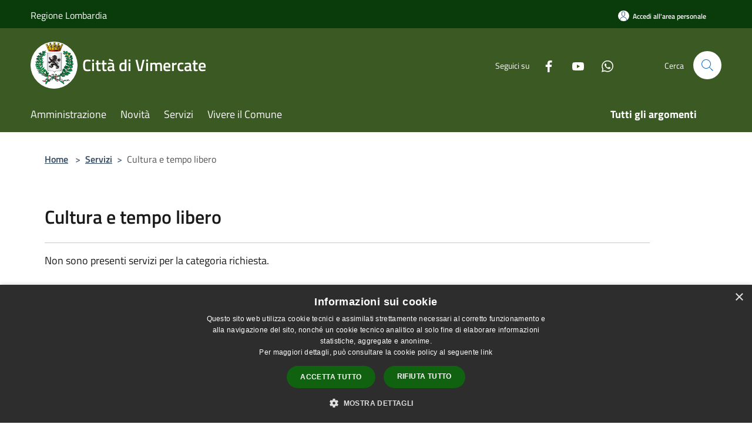

--- FILE ---
content_type: application/javascript
request_url: https://comune.vimercate.mb.it/js/all-agid.js?id=85c2d801798c5e190aa9
body_size: 72242
content:
let gridImg=$("#grid-images");gridImg&&gridImg.imagesLoaded({background:".grid-item"},function(){gridImg.masonry({itemSelector:".grid-item",percentPosition:!0})});let gridItem=$(".grid-item");gridItem&&gridItem.click(function(){$("body").addClass("scrolled")}),$(document).ready(function(){$(".issue-icon").click(function(){var e=$(this).attr("data-state"),t=$(this).attr("data-id"),n=$(this).attr("data-id");1==e?$(".modal-body").text(info.transCancel):3==e&&$(".modal-body").text(info.transDelete),$(".modal-title").text(info.transIssue+"#"+t),$(".modal-issue-list").appendTo("body").modal("show"),$(".btn-issue-delete").attr("data-id",t),$(".btn-issue-delete").attr("data-state",e),$(".btn-issue-delete").attr("data-location",n),$("#header-sticky").css("z-index",200),$(".fade").css("opacity",1),$(".modal-backdrop").css("opacity",.7)}),$(".btn-issue-delete").click(function(){var e=$(this).attr("data-id"),t=$(this).attr("data-state"),n=$(this).attr("data-location");$.ajax({url:"/"+info.locale+"/modify-issue",type:"POST",dataType:"json",headers:{"X-CSRF-TOKEN":$('meta[name="csrf-token"]').attr("content")},data:{language:info.locale,id:e,state:t},success:function(){n?location.href="/"+info.locale+"/private/issues-consultation":location.reload()}})}),$(".modal-issue-add-comment").on("hidden.bs.modal",function(){$("#header-sticky").css("z-index",2e3)})}),$(document).ready(function(){if($(".issue_info").length){var e=$(".issue_info").height();$(".bg-chat").css("min-height",e)}[].slice.call(document.querySelectorAll('[data-bs-toggle="popover"]')).map(function(e){return new bootstrap.Popover(e)});$(".msg_send_btn").click(function(){0==$(".popover-body button").length&&setTimeout(function(){$(".popover-body").append("<button class='btn btn-primary issue-btn-confirm mb-4' style='padding: 5px 10px;'>Conferma</button>"),$(".issue-btn-confirm").click(function(){if(""!=$(".write_msg").val()){var e=new FormData,t=$(".write_msg").val();e.append("language",info.locale),e.append("id",commentInfo.issueId),e.append("text",t),e.append("attachment",$(".input_msg_write :file").get(0).files[0]),$(".write_msg").css("border","none"),$.ajax({url:"/"+info.locale+"/comment-issue",type:"POST",dataType:"json",headers:{"X-CSRF-TOKEN":$('meta[name="csrf-token"]').attr("content")},processData:!1,contentType:!1,data:e,success:function(){var e=new Date,n=("0"+e.getDate()).slice(-2)+"."+("0"+(e.getMonth()+1)).slice(-2)+"."+e.getFullYear();$(".history").append('<div class="sent_msg input-group"><div class="incoming_sent_msg"><p>'+t+'</p><span class="time_date"> '+n+' </span> </div><div class="incoming_msg_img"><i class="fa-lg fas fa-user-circle"></i></div></div>'),$('[data-toggle="popover"]').popover("hide"),$(".write_msg").val(""),$(".attach-comment").val(""),$(".upload-file-list-attachment").html(""),$(".write_msg").css("border","none"),$(".msg_send_btn").click()}})}else $(".write_msg").css("border","1px solid red")})},200)}),$(".modal-issue-list").on("hidden.bs.modal",function(){$("#header-sticky").css("z-index",2e3)})}),$(document).ready(function(){$(".alert-content-new").length>0&&$(".alert-content-new").each(function(){$(this).attr("data-description").length>0&&$(this).addClass("alert-content-hover")})}),$(".navbar-alerts-link").click(function(){if($(this).hasClass("navbar-alerts-link-no-active")){var e=$(".navbar-alerts-link-active"),t=$(".navbar-alerts-link-no-active"),n=$(".alert_showed"),s=$(".alert_not_showed");n.removeClass("alert_showed").addClass("alert_not_showed"),s.removeClass("alert_not_showed").addClass("alert_showed"),e.removeClass("navbar-alerts-link-active").addClass("navbar-alerts-link-no-active"),t.removeClass("navbar-alerts-link-no-active").addClass("navbar-alerts-link-active")}}),$(".modal-civil-defence").on("hidden.bs.modal",function(){$("#header-sticky").css("z-index",2e3)}),$(".alert-content-new").click(function(){$(this).attr("data-description").length>0&&($(".modal-alert-risk").appendTo("body").modal("show"),$(".fade").css("opacity",1),$("#header-sticky").css("z-index",200),$(".modal-backdrop").css("opacity",.7),$(".modal-alert-risk .modal-body").html($(this).attr("data-description")))}),$(".modal-alert-risk").on("hidden.bs.modal",function(){$("#header-sticky").css("z-index",2e3)}),$(document).ready(function(e){function t(t){if(function(e){const t=e.files[0];return!(t&&!t.type.startsWith("image/")&&(alert("È necessario caricare un'immagine"),e.value="",1))}(t)){var n=t.value.replace(/\\/g,"/").replace(/.*\//,""),s=e(t).attr("id");e(".upload-file-list-image").append('<li class="upload-file success"><a href="#" class="delete-file" data-id="'+s+'"><svg class="icon icon-sm" aria-hidden="true"><svg class="icon" role="img"><use href="/bootstrap-italia/dist/svg/sprites.svg#it-delete"></use></svg></a><use href="/bootstrap-italia/dist/svg/sprites.svg#it-file"></use></svg><p><span class="sr-only">File caricato:</span>'+n+'</p><button disabled><span class="sr-only">Caricamento ultimato</span><svg class="icon" aria-hidden="true"><use href="/bootstrap-italia/dist/svg/sprites.svg#it-check"></use></svg></button></li>')}}function n(t){t?(identifier=".input_msg_write",classDelete="delete-file-comment-attachment"):(identifier=".btn-file-attachment",classDelete="delete-file-attachment");var n=e(".upload-file-list-attachment");n.html(""),e(identifier+" :file").each(function(){var t=e(this).val();if(""!=t){var s=t.replace(/\\/g,"/").replace(/.*\//,""),i=e(this).attr("id");n.append('<li class="upload-file success"><a href="#" class="'+classDelete+'" data-id="'+i+'"><svg class="icon icon-sm" aria-hidden="true"><svg class="icon" role="img"><use href="/bootstrap-italia/dist/svg/sprites.svg#it-delete"></use></svg></a><use href="/bootstrap-italia/dist/svg/sprites.svg#it-file"></use></svg><p><span class="sr-only">File caricato:</span>'+s+'</p><button disabled><span class="sr-only">Caricamento ultimato</span><svg class="icon" aria-hidden="true"><use href="/bootstrap-italia/dist/svg/sprites.svg#it-check"></use></svg></button></li>')}})}e(document).on("click","a.delete-file",function(t){t.preventDefault();var n=e(this).data("id");e("#"+n).val(""),e(".btn-file-"+n).css("background-color","#5c6f82"),e(this).closest("li").remove()}),e(document).on("click","a.delete-file-attachment",function(){var t=e(this).data("id");return e("#"+t).val(""),e(".btn-file-"+t).css("background-color","#5c6f82"),n(),!1}),e(document).on("click","a.delete-file-comment-attachment",function(){return e(".attach-comment").val(""),e(".upload-file-list-attachment").empty(),!1}),e(document).on("change",".btn-file-image :file",function(){var n=e(this),s=n.get(0).files?n.get(0).files.length:1,i=n.val().replace(/\\/g,"/").replace(/.*\//,"");n.trigger("fileselect",[s,i]);var a=n.attr("id");n.get(0).files[0]&&n.get(0).files[0].type.startsWith("image/")&&e(".btn-file-"+a).css("background-color","#06c"),t(n.get(0))}),e(document).on("change",".btn-file-attachment :file",function(){var t=e(this),s=t.get(0).files?t.get(0).files.length:1,i=t.val().replace(/\\/g,"/").replace(/.*\//,""),a=["pdf","jpg","jpeg","png","docx","doc","heic","mp4","zip","xlsx","odt","rar","p7m","xls","pptx","jfif","7z","webp"],r=i.match(/\.([a-zA-Z0-9]+)$/),o=!1;if(r&&2===r.length){var l=r[1].toLowerCase();if(a.includes(l)){var d=i.slice(0,-(l.length+1));/^[a-zA-Z0-9 _\.-]{1,100}$/.test(d)&&2===i.split(".").length&&(o=!0)}}if(o){t.trigger("fileselect",[s,i]);var u=t.attr("id");e(".btn-file-"+u).css("background-color","#06c"),n(!1)}else alert("Nome file non valido. Estensioni ammesse: "+a.join(", ")+'\nIl nome deve avere massimo 100 caratteri e solo lettere, numeri, spazi, "-", "_" e "."'),t.val("")}),e(document).on("change",".input_msg_write :file",function(){var t=e(this),s=t.get(0).files?t.get(0).files.length:1,i=t.val().replace(/\\/g,"/").replace(/.*\//,""),a=["pdf","jpg","jpeg","png","docx","doc","heic","mp4","zip","xlsx","odt","rar","p7m","xls","pptx","jfif","7z","webp"],r=i.match(/\.([a-zA-Z0-9]+)$/),o=!1;if(r&&2===r.length){var l=r[1].toLowerCase();if(a.includes(l)){var d=i.slice(0,-(l.length+1));/^[a-zA-Z0-9 _\.-]{1,100}$/.test(d)&&2===i.split(".").length&&(o=!0)}}o?(t.trigger("fileselect",[s,i]),n(!0)):(alert("Nome file non valido. Estensioni ammesse: "+a.join(", ")+'\nIl nome deve avere massimo 100 caratteri e solo lettere, numeri, spazi, "-", "_" e "."'),t.val(""))}),e("form#new-issue").on("submit",function(){document.getElementById("privacy").checked&&e("button#send-btn").prop("disabled",!0)})}),$(document).ready(function(){$(".btn-evaluate").click(function(e){$("input[name=page_vote]").is(":checked")||$("input[name=site_vote]").is(":checked")||""!=$("#page_text").val()||""!=$("#site_text").val()?($(".modal-body-content").css("display","none"),$(".modal-footer").css("display","none"),$(".modal-body-feedback").css("display","block"),$(".modal-body-feedback").css("margin-bottom","30px")):(e.preventDefault(),$("#page_text").css("border","1px solid red"),$("#site_text").css("border","1px solid red"),$("input[name=page_vote]").css("outline","1px solid red"),$("input[name=site_vote]").css("outline","1px solid red"))})}),$(document).ready(function(){$(".section-survey").length>0&&(2==infoModal.loginCode&&null==infoModal.infoUserPresent&&($(".modal-require-auth").appendTo("body").modal("show"),$("#header-sticky").css("z-index",0),$(".fade").css("opacity",1),$(".modal-backdrop").css("opacity",.7)),$(".btn-login").click(function(){window.location.href="auth?domain=%2Fit%2Fsurveys"}),$(".modal-require-auth").on("hidden.bs.modal",function(){$("#header-sticky").css("z-index",2e3)}))}),$(document).ready(function(){$("#new-issue").length>0&&($(".fade").css("opacity",1),$(".modal-backdrop").css("opacity",.7),2!=infoModal.loginCode||null!=infoModal.infoUserPresent||null!=infoModal.fromCreate||infoModal.err||$(".modal-require-auth").modal("show"),$(".btn-login").click(function(){window.location.href="auth?domain=%2Fit%2Fnew-issue"}),document.getElementById("category").addEventListener("change",function(){for(var e=this.length,t=0;t<e;t++)if(option=this[t],option.selected){var n=cat.filter(e=>e.id==option.id);null!=n&&null!=n[0].description?document.getElementById("report-category_description").innerHTML=n[0].description:document.getElementById("report-category_description").innerHTML="",option.value.includes("m")||""==option.value?document.getElementById("textarea-required").innerHTML="*":document.getElementById("textarea-required").innerHTML=""}}))}),$(document).ready(function(){$("#help").length>0&&(2!=infoModal.loginCode||null!=infoModal.infoUser||null!=infoModal.fromCreateHelp||infoModal.err||($(".modal-require-auth").appendTo("body").modal("show"),$("#header-sticky").css("z-index",0),$(".fade").css("opacity",1),$(".modal-backdrop").css("opacity",.7)),$(".btn-login").click(function(){window.location.href="auth?domain=%2Fit%2Fhelp"}),$(".modal-require-auth").on("hidden.bs.modal",function(){$("#header-sticky").css("z-index",2e3)}))}),$(document).ready(function(){$(".user-gastone-create").click(function(){var e=info.domain;$.ajax({url:"/"+info.locale+"/create-gastone-user",type:"POST",dataType:"json",headers:{"X-CSRF-TOKEN":$('meta[name="csrf-token"]').attr("content")},data:{domain:e},success:function(e){location.href=e},error:function(){location.reload()}})})}),function(e,t){"object"==typeof exports&&"undefined"!=typeof module?module.exports=t():"function"==typeof define&&define.amd?define(t):e.moment=t()}(this,function(){"use strict";var e,t;function n(){return e.apply(null,arguments)}function s(e){return e instanceof Array||"[object Array]"===Object.prototype.toString.call(e)}function i(e){return null!=e&&"[object Object]"===Object.prototype.toString.call(e)}function a(e,t){return Object.prototype.hasOwnProperty.call(e,t)}function r(e){if(Object.getOwnPropertyNames)return 0===Object.getOwnPropertyNames(e).length;var t;for(t in e)if(a(e,t))return!1;return!0}function o(e){return void 0===e}function l(e){return"number"==typeof e||"[object Number]"===Object.prototype.toString.call(e)}function d(e){return e instanceof Date||"[object Date]"===Object.prototype.toString.call(e)}function u(e,t){var n,s=[],i=e.length;for(n=0;n<i;++n)s.push(t(e[n],n));return s}function c(e,t){for(var n in t)a(t,n)&&(e[n]=t[n]);return a(t,"toString")&&(e.toString=t.toString),a(t,"valueOf")&&(e.valueOf=t.valueOf),e}function h(e,t,n,s){return Tt(e,t,n,s,!0).utc()}function f(e){return null==e._pf&&(e._pf={empty:!1,unusedTokens:[],unusedInput:[],overflow:-2,charsLeftOver:0,nullInput:!1,invalidEra:null,invalidMonth:null,invalidFormat:!1,userInvalidated:!1,iso:!1,parsedDateParts:[],era:null,meridiem:null,rfc2822:!1,weekdayMismatch:!1}),e._pf}function m(e){var n=null,s=!1,i=e._d&&!isNaN(e._d.getTime());return i&&(n=f(e),s=t.call(n.parsedDateParts,function(e){return null!=e}),i=n.overflow<0&&!n.empty&&!n.invalidEra&&!n.invalidMonth&&!n.invalidWeekday&&!n.weekdayMismatch&&!n.nullInput&&!n.invalidFormat&&!n.userInvalidated&&(!n.meridiem||n.meridiem&&s),e._strict&&(i=i&&0===n.charsLeftOver&&0===n.unusedTokens.length&&void 0===n.bigHour)),null!=Object.isFrozen&&Object.isFrozen(e)?i:(e._isValid=i,e._isValid)}function _(e){var t=h(NaN);return null!=e?c(f(t),e):f(t).userInvalidated=!0,t}t=Array.prototype.some?Array.prototype.some:function(e){var t,n=Object(this),s=n.length>>>0;for(t=0;t<s;t++)if(t in n&&e.call(this,n[t],t,n))return!0;return!1};var y=n.momentProperties=[],g=!1;function p(e,t){var n,s,i,a=y.length;if(o(t._isAMomentObject)||(e._isAMomentObject=t._isAMomentObject),o(t._i)||(e._i=t._i),o(t._f)||(e._f=t._f),o(t._l)||(e._l=t._l),o(t._strict)||(e._strict=t._strict),o(t._tzm)||(e._tzm=t._tzm),o(t._isUTC)||(e._isUTC=t._isUTC),o(t._offset)||(e._offset=t._offset),o(t._pf)||(e._pf=f(t)),o(t._locale)||(e._locale=t._locale),a>0)for(n=0;n<a;n++)o(i=t[s=y[n]])||(e[s]=i);return e}function v(e){p(this,e),this._d=new Date(null!=e._d?e._d.getTime():NaN),this.isValid()||(this._d=new Date(NaN)),!1===g&&(g=!0,n.updateOffset(this),g=!1)}function w(e){return e instanceof v||null!=e&&null!=e._isAMomentObject}function k(e){!1===n.suppressDeprecationWarnings&&"undefined"!=typeof console&&console.warn&&console.warn("Deprecation warning: "+e)}function M(e,t){var s=!0;return c(function(){if(null!=n.deprecationHandler&&n.deprecationHandler(null,e),s){var i,r,o,l=[],d=arguments.length;for(r=0;r<d;r++){if(i="","object"==typeof arguments[r]){for(o in i+="\n["+r+"] ",arguments[0])a(arguments[0],o)&&(i+=o+": "+arguments[0][o]+", ");i=i.slice(0,-2)}else i=arguments[r];l.push(i)}k(e+"\nArguments: "+Array.prototype.slice.call(l).join("")+"\n"+(new Error).stack),s=!1}return t.apply(this,arguments)},t)}var b,D={};function S(e,t){null!=n.deprecationHandler&&n.deprecationHandler(e,t),D[e]||(k(t),D[e]=!0)}function Y(e){return"undefined"!=typeof Function&&e instanceof Function||"[object Function]"===Object.prototype.toString.call(e)}function x(e,t){var n,s=c({},e);for(n in t)a(t,n)&&(i(e[n])&&i(t[n])?(s[n]={},c(s[n],e[n]),c(s[n],t[n])):null!=t[n]?s[n]=t[n]:delete s[n]);for(n in e)a(e,n)&&!a(t,n)&&i(e[n])&&(s[n]=c({},s[n]));return s}function O(e){null!=e&&this.set(e)}n.suppressDeprecationWarnings=!1,n.deprecationHandler=null,b=Object.keys?Object.keys:function(e){var t,n=[];for(t in e)a(e,t)&&n.push(t);return n};function T(e,t,n){var s=""+Math.abs(e),i=t-s.length;return(e>=0?n?"+":"":"-")+Math.pow(10,Math.max(0,i)).toString().substr(1)+s}var N=/(\[[^\[]*\])|(\\)?([Hh]mm(ss)?|Mo|MM?M?M?|Do|DDDo|DD?D?D?|ddd?d?|do?|w[o|w]?|W[o|W]?|Qo?|N{1,5}|YYYYYY|YYYYY|YYYY|YY|y{2,4}|yo?|gg(ggg?)?|GG(GGG?)?|e|E|a|A|hh?|HH?|kk?|mm?|ss?|S{1,9}|x|X|zz?|ZZ?|.)/g,$=/(\[[^\[]*\])|(\\)?(LTS|LT|LL?L?L?|l{1,4})/g,C={},P={};function W(e,t,n,s){var i=s;"string"==typeof s&&(i=function(){return this[s]()}),e&&(P[e]=i),t&&(P[t[0]]=function(){return T(i.apply(this,arguments),t[1],t[2])}),n&&(P[n]=function(){return this.localeData().ordinal(i.apply(this,arguments),e)})}function R(e,t){return e.isValid()?(t=F(t,e.localeData()),C[t]=C[t]||function(e){var t,n,s,i=e.match(N);for(t=0,n=i.length;t<n;t++)P[i[t]]?i[t]=P[i[t]]:i[t]=(s=i[t]).match(/\[[\s\S]/)?s.replace(/^\[|\]$/g,""):s.replace(/\\/g,"");return function(t){var s,a="";for(s=0;s<n;s++)a+=Y(i[s])?i[s].call(t,e):i[s];return a}}(t),C[t](e)):e.localeData().invalidDate()}function F(e,t){var n=5;function s(e){return t.longDateFormat(e)||e}for($.lastIndex=0;n>=0&&$.test(e);)e=e.replace($,s),$.lastIndex=0,n-=1;return e}var U={D:"date",dates:"date",date:"date",d:"day",days:"day",day:"day",e:"weekday",weekdays:"weekday",weekday:"weekday",E:"isoWeekday",isoweekdays:"isoWeekday",isoweekday:"isoWeekday",DDD:"dayOfYear",dayofyears:"dayOfYear",dayofyear:"dayOfYear",h:"hour",hours:"hour",hour:"hour",ms:"millisecond",milliseconds:"millisecond",millisecond:"millisecond",m:"minute",minutes:"minute",minute:"minute",M:"month",months:"month",month:"month",Q:"quarter",quarters:"quarter",quarter:"quarter",s:"second",seconds:"second",second:"second",gg:"weekYear",weekyears:"weekYear",weekyear:"weekYear",GG:"isoWeekYear",isoweekyears:"isoWeekYear",isoweekyear:"isoWeekYear",w:"week",weeks:"week",week:"week",W:"isoWeek",isoweeks:"isoWeek",isoweek:"isoWeek",y:"year",years:"year",year:"year"};function H(e){return"string"==typeof e?U[e]||U[e.toLowerCase()]:void 0}function L(e){var t,n,s={};for(n in e)a(e,n)&&(t=H(n))&&(s[t]=e[n]);return s}var E={date:9,day:11,weekday:11,isoWeekday:11,dayOfYear:4,hour:13,millisecond:16,minute:14,month:8,quarter:7,second:15,weekYear:1,isoWeekYear:1,week:5,isoWeek:5,year:1};var I,j=/\d/,V=/\d\d/,A=/\d{3}/,G=/\d{4}/,z=/[+-]?\d{6}/,Z=/\d\d?/,q=/\d\d\d\d?/,B=/\d\d\d\d\d\d?/,J=/\d{1,3}/,Q=/\d{1,4}/,X=/[+-]?\d{1,6}/,K=/\d+/,ee=/[+-]?\d+/,te=/Z|[+-]\d\d:?\d\d/gi,ne=/Z|[+-]\d\d(?::?\d\d)?/gi,se=/[0-9]{0,256}['a-z\u00A0-\u05FF\u0700-\uD7FF\uF900-\uFDCF\uFDF0-\uFF07\uFF10-\uFFEF]{1,256}|[\u0600-\u06FF\/]{1,256}(\s*?[\u0600-\u06FF]{1,256}){1,2}/i,ie=/^[1-9]\d?/,ae=/^([1-9]\d|\d)/;function re(e,t,n){I[e]=Y(t)?t:function(e,s){return e&&n?n:t}}function oe(e,t){return a(I,e)?I[e](t._strict,t._locale):new RegExp(le(e.replace("\\","").replace(/\\(\[)|\\(\])|\[([^\]\[]*)\]|\\(.)/g,function(e,t,n,s,i){return t||n||s||i})))}function le(e){return e.replace(/[-\/\\^$*+?.()|[\]{}]/g,"\\$&")}function de(e){return e<0?Math.ceil(e)||0:Math.floor(e)}function ue(e){var t=+e,n=0;return 0!==t&&isFinite(t)&&(n=de(t)),n}I={};var ce={};function he(e,t){var n,s,i=t;for("string"==typeof e&&(e=[e]),l(t)&&(i=function(e,n){n[t]=ue(e)}),s=e.length,n=0;n<s;n++)ce[e[n]]=i}function fe(e,t){he(e,function(e,n,s,i){s._w=s._w||{},t(e,s._w,s,i)})}function me(e,t,n){null!=t&&a(ce,e)&&ce[e](t,n._a,n,e)}function _e(e){return e%4==0&&e%100!=0||e%400==0}var ye=0,ge=1,pe=2,ve=3,we=4,ke=5,Me=6,be=7,De=8;function Se(e){return _e(e)?366:365}W("Y",0,0,function(){var e=this.year();return e<=9999?T(e,4):"+"+e}),W(0,["YY",2],0,function(){return this.year()%100}),W(0,["YYYY",4],0,"year"),W(0,["YYYYY",5],0,"year"),W(0,["YYYYYY",6,!0],0,"year"),re("Y",ee),re("YY",Z,V),re("YYYY",Q,G),re("YYYYY",X,z),re("YYYYYY",X,z),he(["YYYYY","YYYYYY"],ye),he("YYYY",function(e,t){t[ye]=2===e.length?n.parseTwoDigitYear(e):ue(e)}),he("YY",function(e,t){t[ye]=n.parseTwoDigitYear(e)}),he("Y",function(e,t){t[ye]=parseInt(e,10)}),n.parseTwoDigitYear=function(e){return ue(e)+(ue(e)>68?1900:2e3)};var Ye,xe=Oe("FullYear",!0);function Oe(e,t){return function(s){return null!=s?(Ne(this,e,s),n.updateOffset(this,t),this):Te(this,e)}}function Te(e,t){if(!e.isValid())return NaN;var n=e._d,s=e._isUTC;switch(t){case"Milliseconds":return s?n.getUTCMilliseconds():n.getMilliseconds();case"Seconds":return s?n.getUTCSeconds():n.getSeconds();case"Minutes":return s?n.getUTCMinutes():n.getMinutes();case"Hours":return s?n.getUTCHours():n.getHours();case"Date":return s?n.getUTCDate():n.getDate();case"Day":return s?n.getUTCDay():n.getDay();case"Month":return s?n.getUTCMonth():n.getMonth();case"FullYear":return s?n.getUTCFullYear():n.getFullYear();default:return NaN}}function Ne(e,t,n){var s,i,a,r,o;if(e.isValid()&&!isNaN(n)){switch(s=e._d,i=e._isUTC,t){case"Milliseconds":return void(i?s.setUTCMilliseconds(n):s.setMilliseconds(n));case"Seconds":return void(i?s.setUTCSeconds(n):s.setSeconds(n));case"Minutes":return void(i?s.setUTCMinutes(n):s.setMinutes(n));case"Hours":return void(i?s.setUTCHours(n):s.setHours(n));case"Date":return void(i?s.setUTCDate(n):s.setDate(n));case"FullYear":break;default:return}a=n,r=e.month(),o=29!==(o=e.date())||1!==r||_e(a)?o:28,i?s.setUTCFullYear(a,r,o):s.setFullYear(a,r,o)}}function $e(e,t){if(isNaN(e)||isNaN(t))return NaN;var n,s=(t%(n=12)+n)%n;return e+=(t-s)/12,1===s?_e(e)?29:28:31-s%7%2}Ye=Array.prototype.indexOf?Array.prototype.indexOf:function(e){var t;for(t=0;t<this.length;++t)if(this[t]===e)return t;return-1},W("M",["MM",2],"Mo",function(){return this.month()+1}),W("MMM",0,0,function(e){return this.localeData().monthsShort(this,e)}),W("MMMM",0,0,function(e){return this.localeData().months(this,e)}),re("M",Z,ie),re("MM",Z,V),re("MMM",function(e,t){return t.monthsShortRegex(e)}),re("MMMM",function(e,t){return t.monthsRegex(e)}),he(["M","MM"],function(e,t){t[ge]=ue(e)-1}),he(["MMM","MMMM"],function(e,t,n,s){var i=n._locale.monthsParse(e,s,n._strict);null!=i?t[ge]=i:f(n).invalidMonth=e});var Ce="January_February_March_April_May_June_July_August_September_October_November_December".split("_"),Pe="Jan_Feb_Mar_Apr_May_Jun_Jul_Aug_Sep_Oct_Nov_Dec".split("_"),We=/D[oD]?(\[[^\[\]]*\]|\s)+MMMM?/,Re=se,Fe=se;function Ue(e,t){if(!e.isValid())return e;if("string"==typeof t)if(/^\d+$/.test(t))t=ue(t);else if(!l(t=e.localeData().monthsParse(t)))return e;var n=t,s=e.date();return s=s<29?s:Math.min(s,$e(e.year(),n)),e._isUTC?e._d.setUTCMonth(n,s):e._d.setMonth(n,s),e}function He(e){return null!=e?(Ue(this,e),n.updateOffset(this,!0),this):Te(this,"Month")}function Le(){function e(e,t){return t.length-e.length}var t,n,s,i,a=[],r=[],o=[];for(t=0;t<12;t++)n=h([2e3,t]),s=le(this.monthsShort(n,"")),i=le(this.months(n,"")),a.push(s),r.push(i),o.push(i),o.push(s);a.sort(e),r.sort(e),o.sort(e),this._monthsRegex=new RegExp("^("+o.join("|")+")","i"),this._monthsShortRegex=this._monthsRegex,this._monthsStrictRegex=new RegExp("^("+r.join("|")+")","i"),this._monthsShortStrictRegex=new RegExp("^("+a.join("|")+")","i")}function Ee(e){var t,n;return e<100&&e>=0?((n=Array.prototype.slice.call(arguments))[0]=e+400,t=new Date(Date.UTC.apply(null,n)),isFinite(t.getUTCFullYear())&&t.setUTCFullYear(e)):t=new Date(Date.UTC.apply(null,arguments)),t}function Ie(e,t,n){var s=7+t-n;return-((7+Ee(e,0,s).getUTCDay()-t)%7)+s-1}function je(e,t,n,s,i){var a,r,o=1+7*(t-1)+(7+n-s)%7+Ie(e,s,i);return o<=0?r=Se(a=e-1)+o:o>Se(e)?(a=e+1,r=o-Se(e)):(a=e,r=o),{year:a,dayOfYear:r}}function Ve(e,t,n){var s,i,a=Ie(e.year(),t,n),r=Math.floor((e.dayOfYear()-a-1)/7)+1;return r<1?s=r+Ae(i=e.year()-1,t,n):r>Ae(e.year(),t,n)?(s=r-Ae(e.year(),t,n),i=e.year()+1):(i=e.year(),s=r),{week:s,year:i}}function Ae(e,t,n){var s=Ie(e,t,n),i=Ie(e+1,t,n);return(Se(e)-s+i)/7}W("w",["ww",2],"wo","week"),W("W",["WW",2],"Wo","isoWeek"),re("w",Z,ie),re("ww",Z,V),re("W",Z,ie),re("WW",Z,V),fe(["w","ww","W","WW"],function(e,t,n,s){t[s.substr(0,1)]=ue(e)});function Ge(e,t){return e.slice(t,7).concat(e.slice(0,t))}W("d",0,"do","day"),W("dd",0,0,function(e){return this.localeData().weekdaysMin(this,e)}),W("ddd",0,0,function(e){return this.localeData().weekdaysShort(this,e)}),W("dddd",0,0,function(e){return this.localeData().weekdays(this,e)}),W("e",0,0,"weekday"),W("E",0,0,"isoWeekday"),re("d",Z),re("e",Z),re("E",Z),re("dd",function(e,t){return t.weekdaysMinRegex(e)}),re("ddd",function(e,t){return t.weekdaysShortRegex(e)}),re("dddd",function(e,t){return t.weekdaysRegex(e)}),fe(["dd","ddd","dddd"],function(e,t,n,s){var i=n._locale.weekdaysParse(e,s,n._strict);null!=i?t.d=i:f(n).invalidWeekday=e}),fe(["d","e","E"],function(e,t,n,s){t[s]=ue(e)});var ze="Sunday_Monday_Tuesday_Wednesday_Thursday_Friday_Saturday".split("_"),Ze="Sun_Mon_Tue_Wed_Thu_Fri_Sat".split("_"),qe="Su_Mo_Tu_We_Th_Fr_Sa".split("_"),Be=se,Je=se,Qe=se;function Xe(){function e(e,t){return t.length-e.length}var t,n,s,i,a,r=[],o=[],l=[],d=[];for(t=0;t<7;t++)n=h([2e3,1]).day(t),s=le(this.weekdaysMin(n,"")),i=le(this.weekdaysShort(n,"")),a=le(this.weekdays(n,"")),r.push(s),o.push(i),l.push(a),d.push(s),d.push(i),d.push(a);r.sort(e),o.sort(e),l.sort(e),d.sort(e),this._weekdaysRegex=new RegExp("^("+d.join("|")+")","i"),this._weekdaysShortRegex=this._weekdaysRegex,this._weekdaysMinRegex=this._weekdaysRegex,this._weekdaysStrictRegex=new RegExp("^("+l.join("|")+")","i"),this._weekdaysShortStrictRegex=new RegExp("^("+o.join("|")+")","i"),this._weekdaysMinStrictRegex=new RegExp("^("+r.join("|")+")","i")}function Ke(){return this.hours()%12||12}function et(e,t){W(e,0,0,function(){return this.localeData().meridiem(this.hours(),this.minutes(),t)})}function tt(e,t){return t._meridiemParse}W("H",["HH",2],0,"hour"),W("h",["hh",2],0,Ke),W("k",["kk",2],0,function(){return this.hours()||24}),W("hmm",0,0,function(){return""+Ke.apply(this)+T(this.minutes(),2)}),W("hmmss",0,0,function(){return""+Ke.apply(this)+T(this.minutes(),2)+T(this.seconds(),2)}),W("Hmm",0,0,function(){return""+this.hours()+T(this.minutes(),2)}),W("Hmmss",0,0,function(){return""+this.hours()+T(this.minutes(),2)+T(this.seconds(),2)}),et("a",!0),et("A",!1),re("a",tt),re("A",tt),re("H",Z,ae),re("h",Z,ie),re("k",Z,ie),re("HH",Z,V),re("hh",Z,V),re("kk",Z,V),re("hmm",q),re("hmmss",B),re("Hmm",q),re("Hmmss",B),he(["H","HH"],ve),he(["k","kk"],function(e,t,n){var s=ue(e);t[ve]=24===s?0:s}),he(["a","A"],function(e,t,n){n._isPm=n._locale.isPM(e),n._meridiem=e}),he(["h","hh"],function(e,t,n){t[ve]=ue(e),f(n).bigHour=!0}),he("hmm",function(e,t,n){var s=e.length-2;t[ve]=ue(e.substr(0,s)),t[we]=ue(e.substr(s)),f(n).bigHour=!0}),he("hmmss",function(e,t,n){var s=e.length-4,i=e.length-2;t[ve]=ue(e.substr(0,s)),t[we]=ue(e.substr(s,2)),t[ke]=ue(e.substr(i)),f(n).bigHour=!0}),he("Hmm",function(e,t,n){var s=e.length-2;t[ve]=ue(e.substr(0,s)),t[we]=ue(e.substr(s))}),he("Hmmss",function(e,t,n){var s=e.length-4,i=e.length-2;t[ve]=ue(e.substr(0,s)),t[we]=ue(e.substr(s,2)),t[ke]=ue(e.substr(i))});var nt=Oe("Hours",!0);var st,it={calendar:{sameDay:"[Today at] LT",nextDay:"[Tomorrow at] LT",nextWeek:"dddd [at] LT",lastDay:"[Yesterday at] LT",lastWeek:"[Last] dddd [at] LT",sameElse:"L"},longDateFormat:{LTS:"h:mm:ss A",LT:"h:mm A",L:"MM/DD/YYYY",LL:"MMMM D, YYYY",LLL:"MMMM D, YYYY h:mm A",LLLL:"dddd, MMMM D, YYYY h:mm A"},invalidDate:"Invalid date",ordinal:"%d",dayOfMonthOrdinalParse:/\d{1,2}/,relativeTime:{future:"in %s",past:"%s ago",s:"a few seconds",ss:"%d seconds",m:"a minute",mm:"%d minutes",h:"an hour",hh:"%d hours",d:"a day",dd:"%d days",w:"a week",ww:"%d weeks",M:"a month",MM:"%d months",y:"a year",yy:"%d years"},months:Ce,monthsShort:Pe,week:{dow:0,doy:6},weekdays:ze,weekdaysMin:qe,weekdaysShort:Ze,meridiemParse:/[ap]\.?m?\.?/i},at={},rt={};function ot(e,t){var n,s=Math.min(e.length,t.length);for(n=0;n<s;n+=1)if(e[n]!==t[n])return n;return s}function lt(e){return e?e.toLowerCase().replace("_","-"):e}function dt(e){var t=null;if(void 0===at[e]&&"undefined"!=typeof module&&module&&module.exports&&function(e){return!(!e||!e.match("^[^/\\\\]*$"))}(e))try{t=st._abbr,require("./locale/"+e),ut(t)}catch(t){at[e]=null}return at[e]}function ut(e,t){var n;return e&&((n=o(t)?ht(e):ct(e,t))?st=n:"undefined"!=typeof console&&console.warn&&console.warn("Locale "+e+" not found. Did you forget to load it?")),st._abbr}function ct(e,t){if(null!==t){var n,s=it;if(t.abbr=e,null!=at[e])S("defineLocaleOverride","use moment.updateLocale(localeName, config) to change an existing locale. moment.defineLocale(localeName, config) should only be used for creating a new locale See http://momentjs.com/guides/#/warnings/define-locale/ for more info."),s=at[e]._config;else if(null!=t.parentLocale)if(null!=at[t.parentLocale])s=at[t.parentLocale]._config;else{if(null==(n=dt(t.parentLocale)))return rt[t.parentLocale]||(rt[t.parentLocale]=[]),rt[t.parentLocale].push({name:e,config:t}),null;s=n._config}return at[e]=new O(x(s,t)),rt[e]&&rt[e].forEach(function(e){ct(e.name,e.config)}),ut(e),at[e]}return delete at[e],null}function ht(e){var t;if(e&&e._locale&&e._locale._abbr&&(e=e._locale._abbr),!e)return st;if(!s(e)){if(t=dt(e))return t;e=[e]}return function(e){for(var t,n,s,i,a=0;a<e.length;){for(t=(i=lt(e[a]).split("-")).length,n=(n=lt(e[a+1]))?n.split("-"):null;t>0;){if(s=dt(i.slice(0,t).join("-")))return s;if(n&&n.length>=t&&ot(i,n)>=t-1)break;t--}a++}return st}(e)}function ft(e){var t,n=e._a;return n&&-2===f(e).overflow&&(t=n[ge]<0||n[ge]>11?ge:n[pe]<1||n[pe]>$e(n[ye],n[ge])?pe:n[ve]<0||n[ve]>24||24===n[ve]&&(0!==n[we]||0!==n[ke]||0!==n[Me])?ve:n[we]<0||n[we]>59?we:n[ke]<0||n[ke]>59?ke:n[Me]<0||n[Me]>999?Me:-1,f(e)._overflowDayOfYear&&(t<ye||t>pe)&&(t=pe),f(e)._overflowWeeks&&-1===t&&(t=be),f(e)._overflowWeekday&&-1===t&&(t=De),f(e).overflow=t),e}var mt=/^\s*((?:[+-]\d{6}|\d{4})-(?:\d\d-\d\d|W\d\d-\d|W\d\d|\d\d\d|\d\d))(?:(T| )(\d\d(?::\d\d(?::\d\d(?:[.,]\d+)?)?)?)([+-]\d\d(?::?\d\d)?|\s*Z)?)?$/,_t=/^\s*((?:[+-]\d{6}|\d{4})(?:\d\d\d\d|W\d\d\d|W\d\d|\d\d\d|\d\d|))(?:(T| )(\d\d(?:\d\d(?:\d\d(?:[.,]\d+)?)?)?)([+-]\d\d(?::?\d\d)?|\s*Z)?)?$/,yt=/Z|[+-]\d\d(?::?\d\d)?/,gt=[["YYYYYY-MM-DD",/[+-]\d{6}-\d\d-\d\d/],["YYYY-MM-DD",/\d{4}-\d\d-\d\d/],["GGGG-[W]WW-E",/\d{4}-W\d\d-\d/],["GGGG-[W]WW",/\d{4}-W\d\d/,!1],["YYYY-DDD",/\d{4}-\d{3}/],["YYYY-MM",/\d{4}-\d\d/,!1],["YYYYYYMMDD",/[+-]\d{10}/],["YYYYMMDD",/\d{8}/],["GGGG[W]WWE",/\d{4}W\d{3}/],["GGGG[W]WW",/\d{4}W\d{2}/,!1],["YYYYDDD",/\d{7}/],["YYYYMM",/\d{6}/,!1],["YYYY",/\d{4}/,!1]],pt=[["HH:mm:ss.SSSS",/\d\d:\d\d:\d\d\.\d+/],["HH:mm:ss,SSSS",/\d\d:\d\d:\d\d,\d+/],["HH:mm:ss",/\d\d:\d\d:\d\d/],["HH:mm",/\d\d:\d\d/],["HHmmss.SSSS",/\d\d\d\d\d\d\.\d+/],["HHmmss,SSSS",/\d\d\d\d\d\d,\d+/],["HHmmss",/\d\d\d\d\d\d/],["HHmm",/\d\d\d\d/],["HH",/\d\d/]],vt=/^\/?Date\((-?\d+)/i,wt=/^(?:(Mon|Tue|Wed|Thu|Fri|Sat|Sun),?\s)?(\d{1,2})\s(Jan|Feb|Mar|Apr|May|Jun|Jul|Aug|Sep|Oct|Nov|Dec)\s(\d{2,4})\s(\d\d):(\d\d)(?::(\d\d))?\s(?:(UT|GMT|[ECMP][SD]T)|([Zz])|([+-]\d{4}))$/,kt={UT:0,GMT:0,EDT:-240,EST:-300,CDT:-300,CST:-360,MDT:-360,MST:-420,PDT:-420,PST:-480};function Mt(e){var t,n,s,i,a,r,o=e._i,l=mt.exec(o)||_t.exec(o),d=gt.length,u=pt.length;if(l){for(f(e).iso=!0,t=0,n=d;t<n;t++)if(gt[t][1].exec(l[1])){i=gt[t][0],s=!1!==gt[t][2];break}if(null==i)return void(e._isValid=!1);if(l[3]){for(t=0,n=u;t<n;t++)if(pt[t][1].exec(l[3])){a=(l[2]||" ")+pt[t][0];break}if(null==a)return void(e._isValid=!1)}if(!s&&null!=a)return void(e._isValid=!1);if(l[4]){if(!yt.exec(l[4]))return void(e._isValid=!1);r="Z"}e._f=i+(a||"")+(r||""),xt(e)}else e._isValid=!1}function bt(e){var t=parseInt(e,10);return t<=49?2e3+t:t<=999?1900+t:t}function Dt(e){var t,n,s,i,a,r,o,l,d=wt.exec(e._i.replace(/\([^()]*\)|[\n\t]/g," ").replace(/(\s\s+)/g," ").replace(/^\s\s*/,"").replace(/\s\s*$/,""));if(d){if(n=d[4],s=d[3],i=d[2],a=d[5],r=d[6],o=d[7],l=[bt(n),Pe.indexOf(s),parseInt(i,10),parseInt(a,10),parseInt(r,10)],o&&l.push(parseInt(o,10)),t=l,!function(e,t,n){return!e||Ze.indexOf(e)===new Date(t[0],t[1],t[2]).getDay()||(f(n).weekdayMismatch=!0,n._isValid=!1,!1)}(d[1],t,e))return;e._a=t,e._tzm=function(e,t,n){if(e)return kt[e];if(t)return 0;var s=parseInt(n,10),i=s%100;return(s-i)/100*60+i}(d[8],d[9],d[10]),e._d=Ee.apply(null,e._a),e._d.setUTCMinutes(e._d.getUTCMinutes()-e._tzm),f(e).rfc2822=!0}else e._isValid=!1}function St(e,t,n){return null!=e?e:null!=t?t:n}function Yt(e){var t,s,i,a,r,o=[];if(!e._d){for(i=function(e){var t=new Date(n.now());return e._useUTC?[t.getUTCFullYear(),t.getUTCMonth(),t.getUTCDate()]:[t.getFullYear(),t.getMonth(),t.getDate()]}(e),e._w&&null==e._a[pe]&&null==e._a[ge]&&function(e){var t,n,s,i,a,r,o,l,d;null!=(t=e._w).GG||null!=t.W||null!=t.E?(a=1,r=4,n=St(t.GG,e._a[ye],Ve(Nt(),1,4).year),s=St(t.W,1),((i=St(t.E,1))<1||i>7)&&(l=!0)):(a=e._locale._week.dow,r=e._locale._week.doy,d=Ve(Nt(),a,r),n=St(t.gg,e._a[ye],d.year),s=St(t.w,d.week),null!=t.d?((i=t.d)<0||i>6)&&(l=!0):null!=t.e?(i=t.e+a,(t.e<0||t.e>6)&&(l=!0)):i=a);s<1||s>Ae(n,a,r)?f(e)._overflowWeeks=!0:null!=l?f(e)._overflowWeekday=!0:(o=je(n,s,i,a,r),e._a[ye]=o.year,e._dayOfYear=o.dayOfYear)}(e),null!=e._dayOfYear&&(r=St(e._a[ye],i[ye]),(e._dayOfYear>Se(r)||0===e._dayOfYear)&&(f(e)._overflowDayOfYear=!0),s=Ee(r,0,e._dayOfYear),e._a[ge]=s.getUTCMonth(),e._a[pe]=s.getUTCDate()),t=0;t<3&&null==e._a[t];++t)e._a[t]=o[t]=i[t];for(;t<7;t++)e._a[t]=o[t]=null==e._a[t]?2===t?1:0:e._a[t];24===e._a[ve]&&0===e._a[we]&&0===e._a[ke]&&0===e._a[Me]&&(e._nextDay=!0,e._a[ve]=0),e._d=(e._useUTC?Ee:function(e,t,n,s,i,a,r){var o;return e<100&&e>=0?(o=new Date(e+400,t,n,s,i,a,r),isFinite(o.getFullYear())&&o.setFullYear(e)):o=new Date(e,t,n,s,i,a,r),o}).apply(null,o),a=e._useUTC?e._d.getUTCDay():e._d.getDay(),null!=e._tzm&&e._d.setUTCMinutes(e._d.getUTCMinutes()-e._tzm),e._nextDay&&(e._a[ve]=24),e._w&&void 0!==e._w.d&&e._w.d!==a&&(f(e).weekdayMismatch=!0)}}function xt(e){if(e._f!==n.ISO_8601)if(e._f!==n.RFC_2822){e._a=[],f(e).empty=!0;var t,s,i,a,r,o,l,d=""+e._i,u=d.length,c=0;for(l=(i=F(e._f,e._locale).match(N)||[]).length,t=0;t<l;t++)a=i[t],(s=(d.match(oe(a,e))||[])[0])&&((r=d.substr(0,d.indexOf(s))).length>0&&f(e).unusedInput.push(r),d=d.slice(d.indexOf(s)+s.length),c+=s.length),P[a]?(s?f(e).empty=!1:f(e).unusedTokens.push(a),me(a,s,e)):e._strict&&!s&&f(e).unusedTokens.push(a);f(e).charsLeftOver=u-c,d.length>0&&f(e).unusedInput.push(d),e._a[ve]<=12&&!0===f(e).bigHour&&e._a[ve]>0&&(f(e).bigHour=void 0),f(e).parsedDateParts=e._a.slice(0),f(e).meridiem=e._meridiem,e._a[ve]=function(e,t,n){var s;if(null==n)return t;return null!=e.meridiemHour?e.meridiemHour(t,n):null!=e.isPM?((s=e.isPM(n))&&t<12&&(t+=12),s||12!==t||(t=0),t):t}(e._locale,e._a[ve],e._meridiem),null!==(o=f(e).era)&&(e._a[ye]=e._locale.erasConvertYear(o,e._a[ye])),Yt(e),ft(e)}else Dt(e);else Mt(e)}function Ot(e){var t=e._i,a=e._f;return e._locale=e._locale||ht(e._l),null===t||void 0===a&&""===t?_({nullInput:!0}):("string"==typeof t&&(e._i=t=e._locale.preparse(t)),w(t)?new v(ft(t)):(d(t)?e._d=t:s(a)?function(e){var t,n,s,i,a,r,o=!1,l=e._f.length;if(0===l)return f(e).invalidFormat=!0,void(e._d=new Date(NaN));for(i=0;i<l;i++)a=0,r=!1,t=p({},e),null!=e._useUTC&&(t._useUTC=e._useUTC),t._f=e._f[i],xt(t),m(t)&&(r=!0),a+=f(t).charsLeftOver,a+=10*f(t).unusedTokens.length,f(t).score=a,o?a<s&&(s=a,n=t):(null==s||a<s||r)&&(s=a,n=t,r&&(o=!0));c(e,n||t)}(e):a?xt(e):function(e){var t=e._i;o(t)?e._d=new Date(n.now()):d(t)?e._d=new Date(t.valueOf()):"string"==typeof t?function(e){var t=vt.exec(e._i);null===t?(Mt(e),!1===e._isValid&&(delete e._isValid,Dt(e),!1===e._isValid&&(delete e._isValid,e._strict?e._isValid=!1:n.createFromInputFallback(e)))):e._d=new Date(+t[1])}(e):s(t)?(e._a=u(t.slice(0),function(e){return parseInt(e,10)}),Yt(e)):i(t)?function(e){if(!e._d){var t=L(e._i),n=void 0===t.day?t.date:t.day;e._a=u([t.year,t.month,n,t.hour,t.minute,t.second,t.millisecond],function(e){return e&&parseInt(e,10)}),Yt(e)}}(e):l(t)?e._d=new Date(t):n.createFromInputFallback(e)}(e),m(e)||(e._d=null),e))}function Tt(e,t,n,a,o){var l,d={};return!0!==t&&!1!==t||(a=t,t=void 0),!0!==n&&!1!==n||(a=n,n=void 0),(i(e)&&r(e)||s(e)&&0===e.length)&&(e=void 0),d._isAMomentObject=!0,d._useUTC=d._isUTC=o,d._l=n,d._i=e,d._f=t,d._strict=a,(l=new v(ft(Ot(d))))._nextDay&&(l.add(1,"d"),l._nextDay=void 0),l}function Nt(e,t,n,s){return Tt(e,t,n,s,!1)}n.createFromInputFallback=M("value provided is not in a recognized RFC2822 or ISO format. moment construction falls back to js Date(), which is not reliable across all browsers and versions. Non RFC2822/ISO date formats are discouraged. Please refer to http://momentjs.com/guides/#/warnings/js-date/ for more info.",function(e){e._d=new Date(e._i+(e._useUTC?" UTC":""))}),n.ISO_8601=function(){},n.RFC_2822=function(){};var $t=M("moment().min is deprecated, use moment.max instead. http://momentjs.com/guides/#/warnings/min-max/",function(){var e=Nt.apply(null,arguments);return this.isValid()&&e.isValid()?e<this?this:e:_()}),Ct=M("moment().max is deprecated, use moment.min instead. http://momentjs.com/guides/#/warnings/min-max/",function(){var e=Nt.apply(null,arguments);return this.isValid()&&e.isValid()?e>this?this:e:_()});function Pt(e,t){var n,i;if(1===t.length&&s(t[0])&&(t=t[0]),!t.length)return Nt();for(n=t[0],i=1;i<t.length;++i)t[i].isValid()&&!t[i][e](n)||(n=t[i]);return n}var Wt=["year","quarter","month","week","day","hour","minute","second","millisecond"];function Rt(e){var t=L(e),n=t.year||0,s=t.quarter||0,i=t.month||0,r=t.week||t.isoWeek||0,o=t.day||0,l=t.hour||0,d=t.minute||0,u=t.second||0,c=t.millisecond||0;this._isValid=function(e){var t,n,s=!1,i=Wt.length;for(t in e)if(a(e,t)&&(-1===Ye.call(Wt,t)||null!=e[t]&&isNaN(e[t])))return!1;for(n=0;n<i;++n)if(e[Wt[n]]){if(s)return!1;parseFloat(e[Wt[n]])!==ue(e[Wt[n]])&&(s=!0)}return!0}(t),this._milliseconds=+c+1e3*u+6e4*d+1e3*l*60*60,this._days=+o+7*r,this._months=+i+3*s+12*n,this._data={},this._locale=ht(),this._bubble()}function Ft(e){return e instanceof Rt}function Ut(e){return e<0?-1*Math.round(-1*e):Math.round(e)}function Ht(e,t){W(e,0,0,function(){var e=this.utcOffset(),n="+";return e<0&&(e=-e,n="-"),n+T(~~(e/60),2)+t+T(~~e%60,2)})}Ht("Z",":"),Ht("ZZ",""),re("Z",ne),re("ZZ",ne),he(["Z","ZZ"],function(e,t,n){n._useUTC=!0,n._tzm=Et(ne,e)});var Lt=/([\+\-]|\d\d)/gi;function Et(e,t){var n,s,i=(t||"").match(e);return null===i?null:0===(s=60*(n=((i[i.length-1]||[])+"").match(Lt)||["-",0,0])[1]+ue(n[2]))?0:"+"===n[0]?s:-s}function It(e,t){var s,i;return t._isUTC?(s=t.clone(),i=(w(e)||d(e)?e.valueOf():Nt(e).valueOf())-s.valueOf(),s._d.setTime(s._d.valueOf()+i),n.updateOffset(s,!1),s):Nt(e).local()}function jt(e){return-Math.round(e._d.getTimezoneOffset())}function Vt(){return!!this.isValid()&&(this._isUTC&&0===this._offset)}n.updateOffset=function(){};var At=/^(-|\+)?(?:(\d*)[. ])?(\d+):(\d+)(?::(\d+)(\.\d*)?)?$/,Gt=/^(-|\+)?P(?:([-+]?[0-9,.]*)Y)?(?:([-+]?[0-9,.]*)M)?(?:([-+]?[0-9,.]*)W)?(?:([-+]?[0-9,.]*)D)?(?:T(?:([-+]?[0-9,.]*)H)?(?:([-+]?[0-9,.]*)M)?(?:([-+]?[0-9,.]*)S)?)?$/;function zt(e,t){var n,s,i,r=e,o=null;return Ft(e)?r={ms:e._milliseconds,d:e._days,M:e._months}:l(e)||!isNaN(+e)?(r={},t?r[t]=+e:r.milliseconds=+e):(o=At.exec(e))?(n="-"===o[1]?-1:1,r={y:0,d:ue(o[pe])*n,h:ue(o[ve])*n,m:ue(o[we])*n,s:ue(o[ke])*n,ms:ue(Ut(1e3*o[Me]))*n}):(o=Gt.exec(e))?(n="-"===o[1]?-1:1,r={y:Zt(o[2],n),M:Zt(o[3],n),w:Zt(o[4],n),d:Zt(o[5],n),h:Zt(o[6],n),m:Zt(o[7],n),s:Zt(o[8],n)}):null==r?r={}:"object"==typeof r&&("from"in r||"to"in r)&&(i=function(e,t){var n;if(!e.isValid()||!t.isValid())return{milliseconds:0,months:0};t=It(t,e),e.isBefore(t)?n=qt(e,t):((n=qt(t,e)).milliseconds=-n.milliseconds,n.months=-n.months);return n}(Nt(r.from),Nt(r.to)),(r={}).ms=i.milliseconds,r.M=i.months),s=new Rt(r),Ft(e)&&a(e,"_locale")&&(s._locale=e._locale),Ft(e)&&a(e,"_isValid")&&(s._isValid=e._isValid),s}function Zt(e,t){var n=e&&parseFloat(e.replace(",","."));return(isNaN(n)?0:n)*t}function qt(e,t){var n={};return n.months=t.month()-e.month()+12*(t.year()-e.year()),e.clone().add(n.months,"M").isAfter(t)&&--n.months,n.milliseconds=+t-+e.clone().add(n.months,"M"),n}function Bt(e,t){return function(n,s){var i;return null===s||isNaN(+s)||(S(t,"moment()."+t+"(period, number) is deprecated. Please use moment()."+t+"(number, period). See http://momentjs.com/guides/#/warnings/add-inverted-param/ for more info."),i=n,n=s,s=i),Jt(this,zt(n,s),e),this}}function Jt(e,t,s,i){var a=t._milliseconds,r=Ut(t._days),o=Ut(t._months);e.isValid()&&(i=null==i||i,o&&Ue(e,Te(e,"Month")+o*s),r&&Ne(e,"Date",Te(e,"Date")+r*s),a&&e._d.setTime(e._d.valueOf()+a*s),i&&n.updateOffset(e,r||o))}zt.fn=Rt.prototype,zt.invalid=function(){return zt(NaN)};var Qt=Bt(1,"add"),Xt=Bt(-1,"subtract");function Kt(e){return"string"==typeof e||e instanceof String}function en(e){return w(e)||d(e)||Kt(e)||l(e)||function(e){var t=s(e),n=!1;t&&(n=0===e.filter(function(t){return!l(t)&&Kt(e)}).length);return t&&n}(e)||function(e){var t,n,s=i(e)&&!r(e),o=!1,l=["years","year","y","months","month","M","days","day","d","dates","date","D","hours","hour","h","minutes","minute","m","seconds","second","s","milliseconds","millisecond","ms"],d=l.length;for(t=0;t<d;t+=1)n=l[t],o=o||a(e,n);return s&&o}(e)||null==e}function tn(e,t){if(e.date()<t.date())return-tn(t,e);var n=12*(t.year()-e.year())+(t.month()-e.month()),s=e.clone().add(n,"months");return-(n+(t-s<0?(t-s)/(s-e.clone().add(n-1,"months")):(t-s)/(e.clone().add(n+1,"months")-s)))||0}function nn(e){var t;return void 0===e?this._locale._abbr:(null!=(t=ht(e))&&(this._locale=t),this)}n.defaultFormat="YYYY-MM-DDTHH:mm:ssZ",n.defaultFormatUtc="YYYY-MM-DDTHH:mm:ss[Z]";var sn=M("moment().lang() is deprecated. Instead, use moment().localeData() to get the language configuration. Use moment().locale() to change languages.",function(e){return void 0===e?this.localeData():this.locale(e)});function an(){return this._locale}var rn=1e3,on=60*rn,ln=60*on,dn=3506328*ln;function un(e,t){return(e%t+t)%t}function cn(e,t,n){return e<100&&e>=0?new Date(e+400,t,n)-dn:new Date(e,t,n).valueOf()}function hn(e,t,n){return e<100&&e>=0?Date.UTC(e+400,t,n)-dn:Date.UTC(e,t,n)}function fn(e,t){return t.erasAbbrRegex(e)}function mn(){var e,t,n,s,i,a=[],r=[],o=[],l=[],d=this.eras();for(e=0,t=d.length;e<t;++e)n=le(d[e].name),s=le(d[e].abbr),i=le(d[e].narrow),r.push(n),a.push(s),o.push(i),l.push(n),l.push(s),l.push(i);this._erasRegex=new RegExp("^("+l.join("|")+")","i"),this._erasNameRegex=new RegExp("^("+r.join("|")+")","i"),this._erasAbbrRegex=new RegExp("^("+a.join("|")+")","i"),this._erasNarrowRegex=new RegExp("^("+o.join("|")+")","i")}function _n(e,t){W(0,[e,e.length],0,t)}function yn(e,t,n,s,i){var a;return null==e?Ve(this,s,i).year:(t>(a=Ae(e,s,i))&&(t=a),function(e,t,n,s,i){var a=je(e,t,n,s,i),r=Ee(a.year,0,a.dayOfYear);return this.year(r.getUTCFullYear()),this.month(r.getUTCMonth()),this.date(r.getUTCDate()),this}.call(this,e,t,n,s,i))}W("N",0,0,"eraAbbr"),W("NN",0,0,"eraAbbr"),W("NNN",0,0,"eraAbbr"),W("NNNN",0,0,"eraName"),W("NNNNN",0,0,"eraNarrow"),W("y",["y",1],"yo","eraYear"),W("y",["yy",2],0,"eraYear"),W("y",["yyy",3],0,"eraYear"),W("y",["yyyy",4],0,"eraYear"),re("N",fn),re("NN",fn),re("NNN",fn),re("NNNN",function(e,t){return t.erasNameRegex(e)}),re("NNNNN",function(e,t){return t.erasNarrowRegex(e)}),he(["N","NN","NNN","NNNN","NNNNN"],function(e,t,n,s){var i=n._locale.erasParse(e,s,n._strict);i?f(n).era=i:f(n).invalidEra=e}),re("y",K),re("yy",K),re("yyy",K),re("yyyy",K),re("yo",function(e,t){return t._eraYearOrdinalRegex||K}),he(["y","yy","yyy","yyyy"],ye),he(["yo"],function(e,t,n,s){var i;n._locale._eraYearOrdinalRegex&&(i=e.match(n._locale._eraYearOrdinalRegex)),n._locale.eraYearOrdinalParse?t[ye]=n._locale.eraYearOrdinalParse(e,i):t[ye]=parseInt(e,10)}),W(0,["gg",2],0,function(){return this.weekYear()%100}),W(0,["GG",2],0,function(){return this.isoWeekYear()%100}),_n("gggg","weekYear"),_n("ggggg","weekYear"),_n("GGGG","isoWeekYear"),_n("GGGGG","isoWeekYear"),re("G",ee),re("g",ee),re("GG",Z,V),re("gg",Z,V),re("GGGG",Q,G),re("gggg",Q,G),re("GGGGG",X,z),re("ggggg",X,z),fe(["gggg","ggggg","GGGG","GGGGG"],function(e,t,n,s){t[s.substr(0,2)]=ue(e)}),fe(["gg","GG"],function(e,t,s,i){t[i]=n.parseTwoDigitYear(e)}),W("Q",0,"Qo","quarter"),re("Q",j),he("Q",function(e,t){t[ge]=3*(ue(e)-1)}),W("D",["DD",2],"Do","date"),re("D",Z,ie),re("DD",Z,V),re("Do",function(e,t){return e?t._dayOfMonthOrdinalParse||t._ordinalParse:t._dayOfMonthOrdinalParseLenient}),he(["D","DD"],pe),he("Do",function(e,t){t[pe]=ue(e.match(Z)[0])});var gn=Oe("Date",!0);W("DDD",["DDDD",3],"DDDo","dayOfYear"),re("DDD",J),re("DDDD",A),he(["DDD","DDDD"],function(e,t,n){n._dayOfYear=ue(e)}),W("m",["mm",2],0,"minute"),re("m",Z,ae),re("mm",Z,V),he(["m","mm"],we);var pn=Oe("Minutes",!1);W("s",["ss",2],0,"second"),re("s",Z,ae),re("ss",Z,V),he(["s","ss"],ke);var vn,wn,kn=Oe("Seconds",!1);for(W("S",0,0,function(){return~~(this.millisecond()/100)}),W(0,["SS",2],0,function(){return~~(this.millisecond()/10)}),W(0,["SSS",3],0,"millisecond"),W(0,["SSSS",4],0,function(){return 10*this.millisecond()}),W(0,["SSSSS",5],0,function(){return 100*this.millisecond()}),W(0,["SSSSSS",6],0,function(){return 1e3*this.millisecond()}),W(0,["SSSSSSS",7],0,function(){return 1e4*this.millisecond()}),W(0,["SSSSSSSS",8],0,function(){return 1e5*this.millisecond()}),W(0,["SSSSSSSSS",9],0,function(){return 1e6*this.millisecond()}),re("S",J,j),re("SS",J,V),re("SSS",J,A),vn="SSSS";vn.length<=9;vn+="S")re(vn,K);function Mn(e,t){t[Me]=ue(1e3*("0."+e))}for(vn="S";vn.length<=9;vn+="S")he(vn,Mn);wn=Oe("Milliseconds",!1),W("z",0,0,"zoneAbbr"),W("zz",0,0,"zoneName");var bn=v.prototype;function Dn(e){return e}bn.add=Qt,bn.calendar=function(e,t){1===arguments.length&&(arguments[0]?en(arguments[0])?(e=arguments[0],t=void 0):function(e){var t,n=i(e)&&!r(e),s=!1,o=["sameDay","nextDay","lastDay","nextWeek","lastWeek","sameElse"];for(t=0;t<o.length;t+=1)s=s||a(e,o[t]);return n&&s}(arguments[0])&&(t=arguments[0],e=void 0):(e=void 0,t=void 0));var s=e||Nt(),o=It(s,this).startOf("day"),l=n.calendarFormat(this,o)||"sameElse",d=t&&(Y(t[l])?t[l].call(this,s):t[l]);return this.format(d||this.localeData().calendar(l,this,Nt(s)))},bn.clone=function(){return new v(this)},bn.diff=function(e,t,n){var s,i,a;if(!this.isValid())return NaN;if(!(s=It(e,this)).isValid())return NaN;switch(i=6e4*(s.utcOffset()-this.utcOffset()),t=H(t)){case"year":a=tn(this,s)/12;break;case"month":a=tn(this,s);break;case"quarter":a=tn(this,s)/3;break;case"second":a=(this-s)/1e3;break;case"minute":a=(this-s)/6e4;break;case"hour":a=(this-s)/36e5;break;case"day":a=(this-s-i)/864e5;break;case"week":a=(this-s-i)/6048e5;break;default:a=this-s}return n?a:de(a)},bn.endOf=function(e){var t,s;if(void 0===(e=H(e))||"millisecond"===e||!this.isValid())return this;switch(s=this._isUTC?hn:cn,e){case"year":t=s(this.year()+1,0,1)-1;break;case"quarter":t=s(this.year(),this.month()-this.month()%3+3,1)-1;break;case"month":t=s(this.year(),this.month()+1,1)-1;break;case"week":t=s(this.year(),this.month(),this.date()-this.weekday()+7)-1;break;case"isoWeek":t=s(this.year(),this.month(),this.date()-(this.isoWeekday()-1)+7)-1;break;case"day":case"date":t=s(this.year(),this.month(),this.date()+1)-1;break;case"hour":t=this._d.valueOf(),t+=ln-un(t+(this._isUTC?0:this.utcOffset()*on),ln)-1;break;case"minute":t=this._d.valueOf(),t+=on-un(t,on)-1;break;case"second":t=this._d.valueOf(),t+=rn-un(t,rn)-1}return this._d.setTime(t),n.updateOffset(this,!0),this},bn.format=function(e){e||(e=this.isUtc()?n.defaultFormatUtc:n.defaultFormat);var t=R(this,e);return this.localeData().postformat(t)},bn.from=function(e,t){return this.isValid()&&(w(e)&&e.isValid()||Nt(e).isValid())?zt({to:this,from:e}).locale(this.locale()).humanize(!t):this.localeData().invalidDate()},bn.fromNow=function(e){return this.from(Nt(),e)},bn.to=function(e,t){return this.isValid()&&(w(e)&&e.isValid()||Nt(e).isValid())?zt({from:this,to:e}).locale(this.locale()).humanize(!t):this.localeData().invalidDate()},bn.toNow=function(e){return this.to(Nt(),e)},bn.get=function(e){return Y(this[e=H(e)])?this[e]():this},bn.invalidAt=function(){return f(this).overflow},bn.isAfter=function(e,t){var n=w(e)?e:Nt(e);return!(!this.isValid()||!n.isValid())&&("millisecond"===(t=H(t)||"millisecond")?this.valueOf()>n.valueOf():n.valueOf()<this.clone().startOf(t).valueOf())},bn.isBefore=function(e,t){var n=w(e)?e:Nt(e);return!(!this.isValid()||!n.isValid())&&("millisecond"===(t=H(t)||"millisecond")?this.valueOf()<n.valueOf():this.clone().endOf(t).valueOf()<n.valueOf())},bn.isBetween=function(e,t,n,s){var i=w(e)?e:Nt(e),a=w(t)?t:Nt(t);return!!(this.isValid()&&i.isValid()&&a.isValid())&&("("===(s=s||"()")[0]?this.isAfter(i,n):!this.isBefore(i,n))&&(")"===s[1]?this.isBefore(a,n):!this.isAfter(a,n))},bn.isSame=function(e,t){var n,s=w(e)?e:Nt(e);return!(!this.isValid()||!s.isValid())&&("millisecond"===(t=H(t)||"millisecond")?this.valueOf()===s.valueOf():(n=s.valueOf(),this.clone().startOf(t).valueOf()<=n&&n<=this.clone().endOf(t).valueOf()))},bn.isSameOrAfter=function(e,t){return this.isSame(e,t)||this.isAfter(e,t)},bn.isSameOrBefore=function(e,t){return this.isSame(e,t)||this.isBefore(e,t)},bn.isValid=function(){return m(this)},bn.lang=sn,bn.locale=nn,bn.localeData=an,bn.max=Ct,bn.min=$t,bn.parsingFlags=function(){return c({},f(this))},bn.set=function(e,t){if("object"==typeof e){var n,s=function(e){var t,n=[];for(t in e)a(e,t)&&n.push({unit:t,priority:E[t]});return n.sort(function(e,t){return e.priority-t.priority}),n}(e=L(e)),i=s.length;for(n=0;n<i;n++)this[s[n].unit](e[s[n].unit])}else if(Y(this[e=H(e)]))return this[e](t);return this},bn.startOf=function(e){var t,s;if(void 0===(e=H(e))||"millisecond"===e||!this.isValid())return this;switch(s=this._isUTC?hn:cn,e){case"year":t=s(this.year(),0,1);break;case"quarter":t=s(this.year(),this.month()-this.month()%3,1);break;case"month":t=s(this.year(),this.month(),1);break;case"week":t=s(this.year(),this.month(),this.date()-this.weekday());break;case"isoWeek":t=s(this.year(),this.month(),this.date()-(this.isoWeekday()-1));break;case"day":case"date":t=s(this.year(),this.month(),this.date());break;case"hour":t=this._d.valueOf(),t-=un(t+(this._isUTC?0:this.utcOffset()*on),ln);break;case"minute":t=this._d.valueOf(),t-=un(t,on);break;case"second":t=this._d.valueOf(),t-=un(t,rn)}return this._d.setTime(t),n.updateOffset(this,!0),this},bn.subtract=Xt,bn.toArray=function(){var e=this;return[e.year(),e.month(),e.date(),e.hour(),e.minute(),e.second(),e.millisecond()]},bn.toObject=function(){var e=this;return{years:e.year(),months:e.month(),date:e.date(),hours:e.hours(),minutes:e.minutes(),seconds:e.seconds(),milliseconds:e.milliseconds()}},bn.toDate=function(){return new Date(this.valueOf())},bn.toISOString=function(e){if(!this.isValid())return null;var t=!0!==e,n=t?this.clone().utc():this;return n.year()<0||n.year()>9999?R(n,t?"YYYYYY-MM-DD[T]HH:mm:ss.SSS[Z]":"YYYYYY-MM-DD[T]HH:mm:ss.SSSZ"):Y(Date.prototype.toISOString)?t?this.toDate().toISOString():new Date(this.valueOf()+60*this.utcOffset()*1e3).toISOString().replace("Z",R(n,"Z")):R(n,t?"YYYY-MM-DD[T]HH:mm:ss.SSS[Z]":"YYYY-MM-DD[T]HH:mm:ss.SSSZ")},bn.inspect=function(){if(!this.isValid())return"moment.invalid(/* "+this._i+" */)";var e,t,n,s="moment",i="";return this.isLocal()||(s=0===this.utcOffset()?"moment.utc":"moment.parseZone",i="Z"),e="["+s+'("]',t=0<=this.year()&&this.year()<=9999?"YYYY":"YYYYYY",n=i+'[")]',this.format(e+t+"-MM-DD[T]HH:mm:ss.SSS"+n)},"undefined"!=typeof Symbol&&null!=Symbol.for&&(bn[Symbol.for("nodejs.util.inspect.custom")]=function(){return"Moment<"+this.format()+">"}),bn.toJSON=function(){return this.isValid()?this.toISOString():null},bn.toString=function(){return this.clone().locale("en").format("ddd MMM DD YYYY HH:mm:ss [GMT]ZZ")},bn.unix=function(){return Math.floor(this.valueOf()/1e3)},bn.valueOf=function(){return this._d.valueOf()-6e4*(this._offset||0)},bn.creationData=function(){return{input:this._i,format:this._f,locale:this._locale,isUTC:this._isUTC,strict:this._strict}},bn.eraName=function(){var e,t,n,s=this.localeData().eras();for(e=0,t=s.length;e<t;++e){if(n=this.clone().startOf("day").valueOf(),s[e].since<=n&&n<=s[e].until)return s[e].name;if(s[e].until<=n&&n<=s[e].since)return s[e].name}return""},bn.eraNarrow=function(){var e,t,n,s=this.localeData().eras();for(e=0,t=s.length;e<t;++e){if(n=this.clone().startOf("day").valueOf(),s[e].since<=n&&n<=s[e].until)return s[e].narrow;if(s[e].until<=n&&n<=s[e].since)return s[e].narrow}return""},bn.eraAbbr=function(){var e,t,n,s=this.localeData().eras();for(e=0,t=s.length;e<t;++e){if(n=this.clone().startOf("day").valueOf(),s[e].since<=n&&n<=s[e].until)return s[e].abbr;if(s[e].until<=n&&n<=s[e].since)return s[e].abbr}return""},bn.eraYear=function(){var e,t,s,i,a=this.localeData().eras();for(e=0,t=a.length;e<t;++e)if(s=a[e].since<=a[e].until?1:-1,i=this.clone().startOf("day").valueOf(),a[e].since<=i&&i<=a[e].until||a[e].until<=i&&i<=a[e].since)return(this.year()-n(a[e].since).year())*s+a[e].offset;return this.year()},bn.year=xe,bn.isLeapYear=function(){return _e(this.year())},bn.weekYear=function(e){return yn.call(this,e,this.week(),this.weekday()+this.localeData()._week.dow,this.localeData()._week.dow,this.localeData()._week.doy)},bn.isoWeekYear=function(e){return yn.call(this,e,this.isoWeek(),this.isoWeekday(),1,4)},bn.quarter=bn.quarters=function(e){return null==e?Math.ceil((this.month()+1)/3):this.month(3*(e-1)+this.month()%3)},bn.month=He,bn.daysInMonth=function(){return $e(this.year(),this.month())},bn.week=bn.weeks=function(e){var t=this.localeData().week(this);return null==e?t:this.add(7*(e-t),"d")},bn.isoWeek=bn.isoWeeks=function(e){var t=Ve(this,1,4).week;return null==e?t:this.add(7*(e-t),"d")},bn.weeksInYear=function(){var e=this.localeData()._week;return Ae(this.year(),e.dow,e.doy)},bn.weeksInWeekYear=function(){var e=this.localeData()._week;return Ae(this.weekYear(),e.dow,e.doy)},bn.isoWeeksInYear=function(){return Ae(this.year(),1,4)},bn.isoWeeksInISOWeekYear=function(){return Ae(this.isoWeekYear(),1,4)},bn.date=gn,bn.day=bn.days=function(e){if(!this.isValid())return null!=e?this:NaN;var t=Te(this,"Day");return null!=e?(e=function(e,t){return"string"!=typeof e?e:isNaN(e)?"number"==typeof(e=t.weekdaysParse(e))?e:null:parseInt(e,10)}(e,this.localeData()),this.add(e-t,"d")):t},bn.weekday=function(e){if(!this.isValid())return null!=e?this:NaN;var t=(this.day()+7-this.localeData()._week.dow)%7;return null==e?t:this.add(e-t,"d")},bn.isoWeekday=function(e){if(!this.isValid())return null!=e?this:NaN;if(null!=e){var t=function(e,t){return"string"==typeof e?t.weekdaysParse(e)%7||7:isNaN(e)?null:e}(e,this.localeData());return this.day(this.day()%7?t:t-7)}return this.day()||7},bn.dayOfYear=function(e){var t=Math.round((this.clone().startOf("day")-this.clone().startOf("year"))/864e5)+1;return null==e?t:this.add(e-t,"d")},bn.hour=bn.hours=nt,bn.minute=bn.minutes=pn,bn.second=bn.seconds=kn,bn.millisecond=bn.milliseconds=wn,bn.utcOffset=function(e,t,s){var i,a=this._offset||0;if(!this.isValid())return null!=e?this:NaN;if(null!=e){if("string"==typeof e){if(null===(e=Et(ne,e)))return this}else Math.abs(e)<16&&!s&&(e*=60);return!this._isUTC&&t&&(i=jt(this)),this._offset=e,this._isUTC=!0,null!=i&&this.add(i,"m"),a!==e&&(!t||this._changeInProgress?Jt(this,zt(e-a,"m"),1,!1):this._changeInProgress||(this._changeInProgress=!0,n.updateOffset(this,!0),this._changeInProgress=null)),this}return this._isUTC?a:jt(this)},bn.utc=function(e){return this.utcOffset(0,e)},bn.local=function(e){return this._isUTC&&(this.utcOffset(0,e),this._isUTC=!1,e&&this.subtract(jt(this),"m")),this},bn.parseZone=function(){if(null!=this._tzm)this.utcOffset(this._tzm,!1,!0);else if("string"==typeof this._i){var e=Et(te,this._i);null!=e?this.utcOffset(e):this.utcOffset(0,!0)}return this},bn.hasAlignedHourOffset=function(e){return!!this.isValid()&&(e=e?Nt(e).utcOffset():0,(this.utcOffset()-e)%60==0)},bn.isDST=function(){return this.utcOffset()>this.clone().month(0).utcOffset()||this.utcOffset()>this.clone().month(5).utcOffset()},bn.isLocal=function(){return!!this.isValid()&&!this._isUTC},bn.isUtcOffset=function(){return!!this.isValid()&&this._isUTC},bn.isUtc=Vt,bn.isUTC=Vt,bn.zoneAbbr=function(){return this._isUTC?"UTC":""},bn.zoneName=function(){return this._isUTC?"Coordinated Universal Time":""},bn.dates=M("dates accessor is deprecated. Use date instead.",gn),bn.months=M("months accessor is deprecated. Use month instead",He),bn.years=M("years accessor is deprecated. Use year instead",xe),bn.zone=M("moment().zone is deprecated, use moment().utcOffset instead. http://momentjs.com/guides/#/warnings/zone/",function(e,t){return null!=e?("string"!=typeof e&&(e=-e),this.utcOffset(e,t),this):-this.utcOffset()}),bn.isDSTShifted=M("isDSTShifted is deprecated. See http://momentjs.com/guides/#/warnings/dst-shifted/ for more information",function(){if(!o(this._isDSTShifted))return this._isDSTShifted;var e,t={};return p(t,this),(t=Ot(t))._a?(e=t._isUTC?h(t._a):Nt(t._a),this._isDSTShifted=this.isValid()&&function(e,t,n){var s,i=Math.min(e.length,t.length),a=Math.abs(e.length-t.length),r=0;for(s=0;s<i;s++)(n&&e[s]!==t[s]||!n&&ue(e[s])!==ue(t[s]))&&r++;return r+a}(t._a,e.toArray())>0):this._isDSTShifted=!1,this._isDSTShifted});var Sn=O.prototype;function Yn(e,t,n,s){var i=ht(),a=h().set(s,t);return i[n](a,e)}function xn(e,t,n){if(l(e)&&(t=e,e=void 0),e=e||"",null!=t)return Yn(e,t,n,"month");var s,i=[];for(s=0;s<12;s++)i[s]=Yn(e,s,n,"month");return i}function On(e,t,n,s){"boolean"==typeof e?(l(t)&&(n=t,t=void 0),t=t||""):(n=t=e,e=!1,l(t)&&(n=t,t=void 0),t=t||"");var i,a=ht(),r=e?a._week.dow:0,o=[];if(null!=n)return Yn(t,(n+r)%7,s,"day");for(i=0;i<7;i++)o[i]=Yn(t,(i+r)%7,s,"day");return o}Sn.calendar=function(e,t,n){var s=this._calendar[e]||this._calendar.sameElse;return Y(s)?s.call(t,n):s},Sn.longDateFormat=function(e){var t=this._longDateFormat[e],n=this._longDateFormat[e.toUpperCase()];return t||!n?t:(this._longDateFormat[e]=n.match(N).map(function(e){return"MMMM"===e||"MM"===e||"DD"===e||"dddd"===e?e.slice(1):e}).join(""),this._longDateFormat[e])},Sn.invalidDate=function(){return this._invalidDate},Sn.ordinal=function(e){return this._ordinal.replace("%d",e)},Sn.preparse=Dn,Sn.postformat=Dn,Sn.relativeTime=function(e,t,n,s){var i=this._relativeTime[n];return Y(i)?i(e,t,n,s):i.replace(/%d/i,e)},Sn.pastFuture=function(e,t){var n=this._relativeTime[e>0?"future":"past"];return Y(n)?n(t):n.replace(/%s/i,t)},Sn.set=function(e){var t,n;for(n in e)a(e,n)&&(Y(t=e[n])?this[n]=t:this["_"+n]=t);this._config=e,this._dayOfMonthOrdinalParseLenient=new RegExp((this._dayOfMonthOrdinalParse.source||this._ordinalParse.source)+"|"+/\d{1,2}/.source)},Sn.eras=function(e,t){var s,i,a,r=this._eras||ht("en")._eras;for(s=0,i=r.length;s<i;++s){switch(typeof r[s].since){case"string":a=n(r[s].since).startOf("day"),r[s].since=a.valueOf()}switch(typeof r[s].until){case"undefined":r[s].until=1/0;break;case"string":a=n(r[s].until).startOf("day").valueOf(),r[s].until=a.valueOf()}}return r},Sn.erasParse=function(e,t,n){var s,i,a,r,o,l=this.eras();for(e=e.toUpperCase(),s=0,i=l.length;s<i;++s)if(a=l[s].name.toUpperCase(),r=l[s].abbr.toUpperCase(),o=l[s].narrow.toUpperCase(),n)switch(t){case"N":case"NN":case"NNN":if(r===e)return l[s];break;case"NNNN":if(a===e)return l[s];break;case"NNNNN":if(o===e)return l[s]}else if([a,r,o].indexOf(e)>=0)return l[s]},Sn.erasConvertYear=function(e,t){var s=e.since<=e.until?1:-1;return void 0===t?n(e.since).year():n(e.since).year()+(t-e.offset)*s},Sn.erasAbbrRegex=function(e){return a(this,"_erasAbbrRegex")||mn.call(this),e?this._erasAbbrRegex:this._erasRegex},Sn.erasNameRegex=function(e){return a(this,"_erasNameRegex")||mn.call(this),e?this._erasNameRegex:this._erasRegex},Sn.erasNarrowRegex=function(e){return a(this,"_erasNarrowRegex")||mn.call(this),e?this._erasNarrowRegex:this._erasRegex},Sn.months=function(e,t){return e?s(this._months)?this._months[e.month()]:this._months[(this._months.isFormat||We).test(t)?"format":"standalone"][e.month()]:s(this._months)?this._months:this._months.standalone},Sn.monthsShort=function(e,t){return e?s(this._monthsShort)?this._monthsShort[e.month()]:this._monthsShort[We.test(t)?"format":"standalone"][e.month()]:s(this._monthsShort)?this._monthsShort:this._monthsShort.standalone},Sn.monthsParse=function(e,t,n){var s,i,a;if(this._monthsParseExact)return function(e,t,n){var s,i,a,r=e.toLocaleLowerCase();if(!this._monthsParse)for(this._monthsParse=[],this._longMonthsParse=[],this._shortMonthsParse=[],s=0;s<12;++s)a=h([2e3,s]),this._shortMonthsParse[s]=this.monthsShort(a,"").toLocaleLowerCase(),this._longMonthsParse[s]=this.months(a,"").toLocaleLowerCase();return n?"MMM"===t?-1!==(i=Ye.call(this._shortMonthsParse,r))?i:null:-1!==(i=Ye.call(this._longMonthsParse,r))?i:null:"MMM"===t?-1!==(i=Ye.call(this._shortMonthsParse,r))?i:-1!==(i=Ye.call(this._longMonthsParse,r))?i:null:-1!==(i=Ye.call(this._longMonthsParse,r))?i:-1!==(i=Ye.call(this._shortMonthsParse,r))?i:null}.call(this,e,t,n);for(this._monthsParse||(this._monthsParse=[],this._longMonthsParse=[],this._shortMonthsParse=[]),s=0;s<12;s++){if(i=h([2e3,s]),n&&!this._longMonthsParse[s]&&(this._longMonthsParse[s]=new RegExp("^"+this.months(i,"").replace(".","")+"$","i"),this._shortMonthsParse[s]=new RegExp("^"+this.monthsShort(i,"").replace(".","")+"$","i")),n||this._monthsParse[s]||(a="^"+this.months(i,"")+"|^"+this.monthsShort(i,""),this._monthsParse[s]=new RegExp(a.replace(".",""),"i")),n&&"MMMM"===t&&this._longMonthsParse[s].test(e))return s;if(n&&"MMM"===t&&this._shortMonthsParse[s].test(e))return s;if(!n&&this._monthsParse[s].test(e))return s}},Sn.monthsRegex=function(e){return this._monthsParseExact?(a(this,"_monthsRegex")||Le.call(this),e?this._monthsStrictRegex:this._monthsRegex):(a(this,"_monthsRegex")||(this._monthsRegex=Fe),this._monthsStrictRegex&&e?this._monthsStrictRegex:this._monthsRegex)},Sn.monthsShortRegex=function(e){return this._monthsParseExact?(a(this,"_monthsRegex")||Le.call(this),e?this._monthsShortStrictRegex:this._monthsShortRegex):(a(this,"_monthsShortRegex")||(this._monthsShortRegex=Re),this._monthsShortStrictRegex&&e?this._monthsShortStrictRegex:this._monthsShortRegex)},Sn.week=function(e){return Ve(e,this._week.dow,this._week.doy).week},Sn.firstDayOfYear=function(){return this._week.doy},Sn.firstDayOfWeek=function(){return this._week.dow},Sn.weekdays=function(e,t){var n=s(this._weekdays)?this._weekdays:this._weekdays[e&&!0!==e&&this._weekdays.isFormat.test(t)?"format":"standalone"];return!0===e?Ge(n,this._week.dow):e?n[e.day()]:n},Sn.weekdaysMin=function(e){return!0===e?Ge(this._weekdaysMin,this._week.dow):e?this._weekdaysMin[e.day()]:this._weekdaysMin},Sn.weekdaysShort=function(e){return!0===e?Ge(this._weekdaysShort,this._week.dow):e?this._weekdaysShort[e.day()]:this._weekdaysShort},Sn.weekdaysParse=function(e,t,n){var s,i,a;if(this._weekdaysParseExact)return function(e,t,n){var s,i,a,r=e.toLocaleLowerCase();if(!this._weekdaysParse)for(this._weekdaysParse=[],this._shortWeekdaysParse=[],this._minWeekdaysParse=[],s=0;s<7;++s)a=h([2e3,1]).day(s),this._minWeekdaysParse[s]=this.weekdaysMin(a,"").toLocaleLowerCase(),this._shortWeekdaysParse[s]=this.weekdaysShort(a,"").toLocaleLowerCase(),this._weekdaysParse[s]=this.weekdays(a,"").toLocaleLowerCase();return n?"dddd"===t?-1!==(i=Ye.call(this._weekdaysParse,r))?i:null:"ddd"===t?-1!==(i=Ye.call(this._shortWeekdaysParse,r))?i:null:-1!==(i=Ye.call(this._minWeekdaysParse,r))?i:null:"dddd"===t?-1!==(i=Ye.call(this._weekdaysParse,r))?i:-1!==(i=Ye.call(this._shortWeekdaysParse,r))?i:-1!==(i=Ye.call(this._minWeekdaysParse,r))?i:null:"ddd"===t?-1!==(i=Ye.call(this._shortWeekdaysParse,r))?i:-1!==(i=Ye.call(this._weekdaysParse,r))?i:-1!==(i=Ye.call(this._minWeekdaysParse,r))?i:null:-1!==(i=Ye.call(this._minWeekdaysParse,r))?i:-1!==(i=Ye.call(this._weekdaysParse,r))?i:-1!==(i=Ye.call(this._shortWeekdaysParse,r))?i:null}.call(this,e,t,n);for(this._weekdaysParse||(this._weekdaysParse=[],this._minWeekdaysParse=[],this._shortWeekdaysParse=[],this._fullWeekdaysParse=[]),s=0;s<7;s++){if(i=h([2e3,1]).day(s),n&&!this._fullWeekdaysParse[s]&&(this._fullWeekdaysParse[s]=new RegExp("^"+this.weekdays(i,"").replace(".","\\.?")+"$","i"),this._shortWeekdaysParse[s]=new RegExp("^"+this.weekdaysShort(i,"").replace(".","\\.?")+"$","i"),this._minWeekdaysParse[s]=new RegExp("^"+this.weekdaysMin(i,"").replace(".","\\.?")+"$","i")),this._weekdaysParse[s]||(a="^"+this.weekdays(i,"")+"|^"+this.weekdaysShort(i,"")+"|^"+this.weekdaysMin(i,""),this._weekdaysParse[s]=new RegExp(a.replace(".",""),"i")),n&&"dddd"===t&&this._fullWeekdaysParse[s].test(e))return s;if(n&&"ddd"===t&&this._shortWeekdaysParse[s].test(e))return s;if(n&&"dd"===t&&this._minWeekdaysParse[s].test(e))return s;if(!n&&this._weekdaysParse[s].test(e))return s}},Sn.weekdaysRegex=function(e){return this._weekdaysParseExact?(a(this,"_weekdaysRegex")||Xe.call(this),e?this._weekdaysStrictRegex:this._weekdaysRegex):(a(this,"_weekdaysRegex")||(this._weekdaysRegex=Be),this._weekdaysStrictRegex&&e?this._weekdaysStrictRegex:this._weekdaysRegex)},Sn.weekdaysShortRegex=function(e){return this._weekdaysParseExact?(a(this,"_weekdaysRegex")||Xe.call(this),e?this._weekdaysShortStrictRegex:this._weekdaysShortRegex):(a(this,"_weekdaysShortRegex")||(this._weekdaysShortRegex=Je),this._weekdaysShortStrictRegex&&e?this._weekdaysShortStrictRegex:this._weekdaysShortRegex)},Sn.weekdaysMinRegex=function(e){return this._weekdaysParseExact?(a(this,"_weekdaysRegex")||Xe.call(this),e?this._weekdaysMinStrictRegex:this._weekdaysMinRegex):(a(this,"_weekdaysMinRegex")||(this._weekdaysMinRegex=Qe),this._weekdaysMinStrictRegex&&e?this._weekdaysMinStrictRegex:this._weekdaysMinRegex)},Sn.isPM=function(e){return"p"===(e+"").toLowerCase().charAt(0)},Sn.meridiem=function(e,t,n){return e>11?n?"pm":"PM":n?"am":"AM"},ut("en",{eras:[{since:"0001-01-01",until:1/0,offset:1,name:"Anno Domini",narrow:"AD",abbr:"AD"},{since:"0000-12-31",until:-1/0,offset:1,name:"Before Christ",narrow:"BC",abbr:"BC"}],dayOfMonthOrdinalParse:/\d{1,2}(th|st|nd|rd)/,ordinal:function(e){var t=e%10;return e+(1===ue(e%100/10)?"th":1===t?"st":2===t?"nd":3===t?"rd":"th")}}),n.lang=M("moment.lang is deprecated. Use moment.locale instead.",ut),n.langData=M("moment.langData is deprecated. Use moment.localeData instead.",ht);var Tn=Math.abs;function Nn(e,t,n,s){var i=zt(t,n);return e._milliseconds+=s*i._milliseconds,e._days+=s*i._days,e._months+=s*i._months,e._bubble()}function $n(e){return e<0?Math.floor(e):Math.ceil(e)}function Cn(e){return 4800*e/146097}function Pn(e){return 146097*e/4800}function Wn(e){return function(){return this.as(e)}}var Rn=Wn("ms"),Fn=Wn("s"),Un=Wn("m"),Hn=Wn("h"),Ln=Wn("d"),En=Wn("w"),In=Wn("M"),jn=Wn("Q"),Vn=Wn("y"),An=Rn;function Gn(e){return function(){return this.isValid()?this._data[e]:NaN}}var zn=Gn("milliseconds"),Zn=Gn("seconds"),qn=Gn("minutes"),Bn=Gn("hours"),Jn=Gn("days"),Qn=Gn("months"),Xn=Gn("years");var Kn=Math.round,es={ss:44,s:45,m:45,h:22,d:26,w:null,M:11};var ts=Math.abs;function ns(e){return(e>0)-(e<0)||+e}function ss(){if(!this.isValid())return this.localeData().invalidDate();var e,t,n,s,i,a,r,o,l=ts(this._milliseconds)/1e3,d=ts(this._days),u=ts(this._months),c=this.asSeconds();return c?(e=de(l/60),t=de(e/60),l%=60,e%=60,n=de(u/12),u%=12,s=l?l.toFixed(3).replace(/\.?0+$/,""):"",i=c<0?"-":"",a=ns(this._months)!==ns(c)?"-":"",r=ns(this._days)!==ns(c)?"-":"",o=ns(this._milliseconds)!==ns(c)?"-":"",i+"P"+(n?a+n+"Y":"")+(u?a+u+"M":"")+(d?r+d+"D":"")+(t||e||l?"T":"")+(t?o+t+"H":"")+(e?o+e+"M":"")+(l?o+s+"S":"")):"P0D"}var is=Rt.prototype;return is.isValid=function(){return this._isValid},is.abs=function(){var e=this._data;return this._milliseconds=Tn(this._milliseconds),this._days=Tn(this._days),this._months=Tn(this._months),e.milliseconds=Tn(e.milliseconds),e.seconds=Tn(e.seconds),e.minutes=Tn(e.minutes),e.hours=Tn(e.hours),e.months=Tn(e.months),e.years=Tn(e.years),this},is.add=function(e,t){return Nn(this,e,t,1)},is.subtract=function(e,t){return Nn(this,e,t,-1)},is.as=function(e){if(!this.isValid())return NaN;var t,n,s=this._milliseconds;if("month"===(e=H(e))||"quarter"===e||"year"===e)switch(t=this._days+s/864e5,n=this._months+Cn(t),e){case"month":return n;case"quarter":return n/3;case"year":return n/12}else switch(t=this._days+Math.round(Pn(this._months)),e){case"week":return t/7+s/6048e5;case"day":return t+s/864e5;case"hour":return 24*t+s/36e5;case"minute":return 1440*t+s/6e4;case"second":return 86400*t+s/1e3;case"millisecond":return Math.floor(864e5*t)+s;default:throw new Error("Unknown unit "+e)}},is.asMilliseconds=Rn,is.asSeconds=Fn,is.asMinutes=Un,is.asHours=Hn,is.asDays=Ln,is.asWeeks=En,is.asMonths=In,is.asQuarters=jn,is.asYears=Vn,is.valueOf=An,is._bubble=function(){var e,t,n,s,i,a=this._milliseconds,r=this._days,o=this._months,l=this._data;return a>=0&&r>=0&&o>=0||a<=0&&r<=0&&o<=0||(a+=864e5*$n(Pn(o)+r),r=0,o=0),l.milliseconds=a%1e3,e=de(a/1e3),l.seconds=e%60,t=de(e/60),l.minutes=t%60,n=de(t/60),l.hours=n%24,r+=de(n/24),o+=i=de(Cn(r)),r-=$n(Pn(i)),s=de(o/12),o%=12,l.days=r,l.months=o,l.years=s,this},is.clone=function(){return zt(this)},is.get=function(e){return e=H(e),this.isValid()?this[e+"s"]():NaN},is.milliseconds=zn,is.seconds=Zn,is.minutes=qn,is.hours=Bn,is.days=Jn,is.weeks=function(){return de(this.days()/7)},is.months=Qn,is.years=Xn,is.humanize=function(e,t){if(!this.isValid())return this.localeData().invalidDate();var n,s,i=!1,a=es;return"object"==typeof e&&(t=e,e=!1),"boolean"==typeof e&&(i=e),"object"==typeof t&&(a=Object.assign({},es,t),null!=t.s&&null==t.ss&&(a.ss=t.s-1)),s=function(e,t,n,s){var i=zt(e).abs(),a=Kn(i.as("s")),r=Kn(i.as("m")),o=Kn(i.as("h")),l=Kn(i.as("d")),d=Kn(i.as("M")),u=Kn(i.as("w")),c=Kn(i.as("y")),h=a<=n.ss&&["s",a]||a<n.s&&["ss",a]||r<=1&&["m"]||r<n.m&&["mm",r]||o<=1&&["h"]||o<n.h&&["hh",o]||l<=1&&["d"]||l<n.d&&["dd",l];return null!=n.w&&(h=h||u<=1&&["w"]||u<n.w&&["ww",u]),(h=h||d<=1&&["M"]||d<n.M&&["MM",d]||c<=1&&["y"]||["yy",c])[2]=t,h[3]=+e>0,h[4]=s,function(e,t,n,s,i){return i.relativeTime(t||1,!!n,e,s)}.apply(null,h)}(this,!i,a,n=this.localeData()),i&&(s=n.pastFuture(+this,s)),n.postformat(s)},is.toISOString=ss,is.toString=ss,is.toJSON=ss,is.locale=nn,is.localeData=an,is.toIsoString=M("toIsoString() is deprecated. Please use toISOString() instead (notice the capitals)",ss),is.lang=sn,W("X",0,0,"unix"),W("x",0,0,"valueOf"),re("x",ee),re("X",/[+-]?\d+(\.\d{1,3})?/),he("X",function(e,t,n){n._d=new Date(1e3*parseFloat(e))}),he("x",function(e,t,n){n._d=new Date(ue(e))}),n.version="2.30.1",e=Nt,n.fn=bn,n.min=function(){return Pt("isBefore",[].slice.call(arguments,0))},n.max=function(){return Pt("isAfter",[].slice.call(arguments,0))},n.now=function(){return Date.now?Date.now():+new Date},n.utc=h,n.unix=function(e){return Nt(1e3*e)},n.months=function(e,t){return xn(e,t,"months")},n.isDate=d,n.locale=ut,n.invalid=_,n.duration=zt,n.isMoment=w,n.weekdays=function(e,t,n){return On(e,t,n,"weekdays")},n.parseZone=function(){return Nt.apply(null,arguments).parseZone()},n.localeData=ht,n.isDuration=Ft,n.monthsShort=function(e,t){return xn(e,t,"monthsShort")},n.weekdaysMin=function(e,t,n){return On(e,t,n,"weekdaysMin")},n.defineLocale=ct,n.updateLocale=function(e,t){if(null!=t){var n,s,i=it;null!=at[e]&&null!=at[e].parentLocale?at[e].set(x(at[e]._config,t)):(null!=(s=dt(e))&&(i=s._config),t=x(i,t),null==s&&(t.abbr=e),(n=new O(t)).parentLocale=at[e],at[e]=n),ut(e)}else null!=at[e]&&(null!=at[e].parentLocale?(at[e]=at[e].parentLocale,e===ut()&&ut(e)):null!=at[e]&&delete at[e]);return at[e]},n.locales=function(){return b(at)},n.weekdaysShort=function(e,t,n){return On(e,t,n,"weekdaysShort")},n.normalizeUnits=H,n.relativeTimeRounding=function(e){return void 0===e?Kn:"function"==typeof e&&(Kn=e,!0)},n.relativeTimeThreshold=function(e,t){return void 0!==es[e]&&(void 0===t?es[e]:(es[e]=t,"s"===e&&(es.ss=t-1),!0))},n.calendarFormat=function(e,t){var n=e.diff(t,"days",!0);return n<-6?"sameElse":n<-1?"lastWeek":n<0?"lastDay":n<1?"sameDay":n<2?"nextDay":n<7?"nextWeek":"sameElse"},n.prototype=bn,n.HTML5_FMT={DATETIME_LOCAL:"YYYY-MM-DDTHH:mm",DATETIME_LOCAL_SECONDS:"YYYY-MM-DDTHH:mm:ss",DATETIME_LOCAL_MS:"YYYY-MM-DDTHH:mm:ss.SSS",DATE:"YYYY-MM-DD",TIME:"HH:mm",TIME_SECONDS:"HH:mm:ss",TIME_MS:"HH:mm:ss.SSS",WEEK:"GGGG-[W]WW",MONTH:"YYYY-MM"},n}),$(document).ready(function(){const e=document.querySelector("gastone-element");null!=e&&e.addEventListener("savedpref",e=>{e.detail&&$.ajax({url:"/"+info.locale+"/check-preferencies",type:"POST",data:{language:info.locale},success:function(){console.log("ok savedpref")}})})}),$(document).ready(function(e){e(".btn-close-modal").click(function(t){e(".modal").modal("hide")})}),$(document).ready(function(e){e(".close-item").on("click",function(t){if(e(".hidden-logout").length>0){t.preventDefault();const n=e(".hidden-logout").get(0).value,s=e(this).attr("href");window.location.href=n+"?backUrl="+encodeURIComponent(s)}})}),$(document).ready(function(){$(".btn_unsubscribe_newsletter").click(function(){$(".modal-unsubscribe").appendTo("body").modal("show"),$("#header-sticky").css("z-index",200),$(".fade").css("opacity",1),$(".modal-backdrop").css("opacity",.7)}),$(".btn-unsubscribe").click(function(){var e=info.contactId,t=info.token,n=info.locale;$.ajax({url:"/"+info.locale+"/unsubscribe_newsletter",type:"POST",dataType:"json",headers:{"X-CSRF-TOKEN":$('meta[name="csrf-token"]').attr("content")},data:{language:n,contactId:e,token:t},success:function(e){window.location.href=window.location.pathname+"?success="+e.success}})}),$(".modal-unsubscribe").on("hidden.bs.modal",function(){$("#header-sticky").css("z-index",2e3)})});
